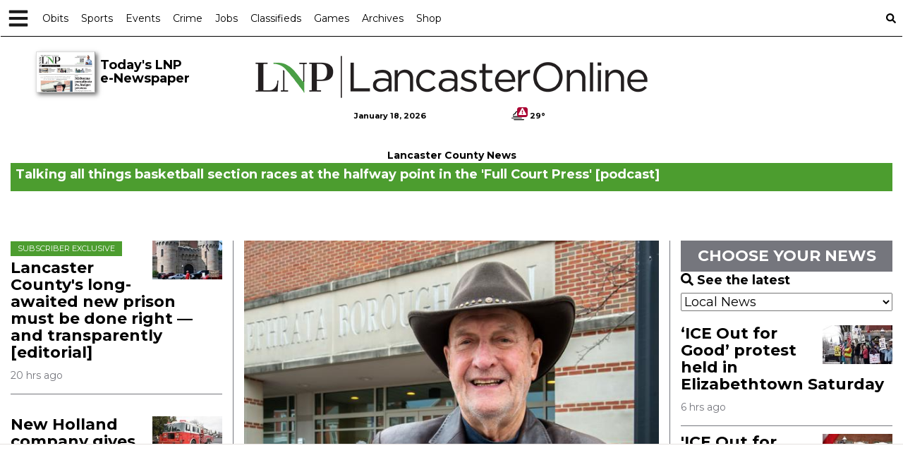

--- FILE ---
content_type: text/html; charset=utf-8
request_url: https://www.google.com/recaptcha/enterprise/anchor?ar=1&k=6LdF3BEhAAAAAEQUmLciJe0QwaHESwQFc2vwCWqh&co=aHR0cHM6Ly9sYW5jYXN0ZXJvbmxpbmUuY29tOjQ0Mw..&hl=en&v=PoyoqOPhxBO7pBk68S4YbpHZ&size=invisible&anchor-ms=20000&execute-ms=30000&cb=h05w95m6l69
body_size: 48989
content:
<!DOCTYPE HTML><html dir="ltr" lang="en"><head><meta http-equiv="Content-Type" content="text/html; charset=UTF-8">
<meta http-equiv="X-UA-Compatible" content="IE=edge">
<title>reCAPTCHA</title>
<style type="text/css">
/* cyrillic-ext */
@font-face {
  font-family: 'Roboto';
  font-style: normal;
  font-weight: 400;
  font-stretch: 100%;
  src: url(//fonts.gstatic.com/s/roboto/v48/KFO7CnqEu92Fr1ME7kSn66aGLdTylUAMa3GUBHMdazTgWw.woff2) format('woff2');
  unicode-range: U+0460-052F, U+1C80-1C8A, U+20B4, U+2DE0-2DFF, U+A640-A69F, U+FE2E-FE2F;
}
/* cyrillic */
@font-face {
  font-family: 'Roboto';
  font-style: normal;
  font-weight: 400;
  font-stretch: 100%;
  src: url(//fonts.gstatic.com/s/roboto/v48/KFO7CnqEu92Fr1ME7kSn66aGLdTylUAMa3iUBHMdazTgWw.woff2) format('woff2');
  unicode-range: U+0301, U+0400-045F, U+0490-0491, U+04B0-04B1, U+2116;
}
/* greek-ext */
@font-face {
  font-family: 'Roboto';
  font-style: normal;
  font-weight: 400;
  font-stretch: 100%;
  src: url(//fonts.gstatic.com/s/roboto/v48/KFO7CnqEu92Fr1ME7kSn66aGLdTylUAMa3CUBHMdazTgWw.woff2) format('woff2');
  unicode-range: U+1F00-1FFF;
}
/* greek */
@font-face {
  font-family: 'Roboto';
  font-style: normal;
  font-weight: 400;
  font-stretch: 100%;
  src: url(//fonts.gstatic.com/s/roboto/v48/KFO7CnqEu92Fr1ME7kSn66aGLdTylUAMa3-UBHMdazTgWw.woff2) format('woff2');
  unicode-range: U+0370-0377, U+037A-037F, U+0384-038A, U+038C, U+038E-03A1, U+03A3-03FF;
}
/* math */
@font-face {
  font-family: 'Roboto';
  font-style: normal;
  font-weight: 400;
  font-stretch: 100%;
  src: url(//fonts.gstatic.com/s/roboto/v48/KFO7CnqEu92Fr1ME7kSn66aGLdTylUAMawCUBHMdazTgWw.woff2) format('woff2');
  unicode-range: U+0302-0303, U+0305, U+0307-0308, U+0310, U+0312, U+0315, U+031A, U+0326-0327, U+032C, U+032F-0330, U+0332-0333, U+0338, U+033A, U+0346, U+034D, U+0391-03A1, U+03A3-03A9, U+03B1-03C9, U+03D1, U+03D5-03D6, U+03F0-03F1, U+03F4-03F5, U+2016-2017, U+2034-2038, U+203C, U+2040, U+2043, U+2047, U+2050, U+2057, U+205F, U+2070-2071, U+2074-208E, U+2090-209C, U+20D0-20DC, U+20E1, U+20E5-20EF, U+2100-2112, U+2114-2115, U+2117-2121, U+2123-214F, U+2190, U+2192, U+2194-21AE, U+21B0-21E5, U+21F1-21F2, U+21F4-2211, U+2213-2214, U+2216-22FF, U+2308-230B, U+2310, U+2319, U+231C-2321, U+2336-237A, U+237C, U+2395, U+239B-23B7, U+23D0, U+23DC-23E1, U+2474-2475, U+25AF, U+25B3, U+25B7, U+25BD, U+25C1, U+25CA, U+25CC, U+25FB, U+266D-266F, U+27C0-27FF, U+2900-2AFF, U+2B0E-2B11, U+2B30-2B4C, U+2BFE, U+3030, U+FF5B, U+FF5D, U+1D400-1D7FF, U+1EE00-1EEFF;
}
/* symbols */
@font-face {
  font-family: 'Roboto';
  font-style: normal;
  font-weight: 400;
  font-stretch: 100%;
  src: url(//fonts.gstatic.com/s/roboto/v48/KFO7CnqEu92Fr1ME7kSn66aGLdTylUAMaxKUBHMdazTgWw.woff2) format('woff2');
  unicode-range: U+0001-000C, U+000E-001F, U+007F-009F, U+20DD-20E0, U+20E2-20E4, U+2150-218F, U+2190, U+2192, U+2194-2199, U+21AF, U+21E6-21F0, U+21F3, U+2218-2219, U+2299, U+22C4-22C6, U+2300-243F, U+2440-244A, U+2460-24FF, U+25A0-27BF, U+2800-28FF, U+2921-2922, U+2981, U+29BF, U+29EB, U+2B00-2BFF, U+4DC0-4DFF, U+FFF9-FFFB, U+10140-1018E, U+10190-1019C, U+101A0, U+101D0-101FD, U+102E0-102FB, U+10E60-10E7E, U+1D2C0-1D2D3, U+1D2E0-1D37F, U+1F000-1F0FF, U+1F100-1F1AD, U+1F1E6-1F1FF, U+1F30D-1F30F, U+1F315, U+1F31C, U+1F31E, U+1F320-1F32C, U+1F336, U+1F378, U+1F37D, U+1F382, U+1F393-1F39F, U+1F3A7-1F3A8, U+1F3AC-1F3AF, U+1F3C2, U+1F3C4-1F3C6, U+1F3CA-1F3CE, U+1F3D4-1F3E0, U+1F3ED, U+1F3F1-1F3F3, U+1F3F5-1F3F7, U+1F408, U+1F415, U+1F41F, U+1F426, U+1F43F, U+1F441-1F442, U+1F444, U+1F446-1F449, U+1F44C-1F44E, U+1F453, U+1F46A, U+1F47D, U+1F4A3, U+1F4B0, U+1F4B3, U+1F4B9, U+1F4BB, U+1F4BF, U+1F4C8-1F4CB, U+1F4D6, U+1F4DA, U+1F4DF, U+1F4E3-1F4E6, U+1F4EA-1F4ED, U+1F4F7, U+1F4F9-1F4FB, U+1F4FD-1F4FE, U+1F503, U+1F507-1F50B, U+1F50D, U+1F512-1F513, U+1F53E-1F54A, U+1F54F-1F5FA, U+1F610, U+1F650-1F67F, U+1F687, U+1F68D, U+1F691, U+1F694, U+1F698, U+1F6AD, U+1F6B2, U+1F6B9-1F6BA, U+1F6BC, U+1F6C6-1F6CF, U+1F6D3-1F6D7, U+1F6E0-1F6EA, U+1F6F0-1F6F3, U+1F6F7-1F6FC, U+1F700-1F7FF, U+1F800-1F80B, U+1F810-1F847, U+1F850-1F859, U+1F860-1F887, U+1F890-1F8AD, U+1F8B0-1F8BB, U+1F8C0-1F8C1, U+1F900-1F90B, U+1F93B, U+1F946, U+1F984, U+1F996, U+1F9E9, U+1FA00-1FA6F, U+1FA70-1FA7C, U+1FA80-1FA89, U+1FA8F-1FAC6, U+1FACE-1FADC, U+1FADF-1FAE9, U+1FAF0-1FAF8, U+1FB00-1FBFF;
}
/* vietnamese */
@font-face {
  font-family: 'Roboto';
  font-style: normal;
  font-weight: 400;
  font-stretch: 100%;
  src: url(//fonts.gstatic.com/s/roboto/v48/KFO7CnqEu92Fr1ME7kSn66aGLdTylUAMa3OUBHMdazTgWw.woff2) format('woff2');
  unicode-range: U+0102-0103, U+0110-0111, U+0128-0129, U+0168-0169, U+01A0-01A1, U+01AF-01B0, U+0300-0301, U+0303-0304, U+0308-0309, U+0323, U+0329, U+1EA0-1EF9, U+20AB;
}
/* latin-ext */
@font-face {
  font-family: 'Roboto';
  font-style: normal;
  font-weight: 400;
  font-stretch: 100%;
  src: url(//fonts.gstatic.com/s/roboto/v48/KFO7CnqEu92Fr1ME7kSn66aGLdTylUAMa3KUBHMdazTgWw.woff2) format('woff2');
  unicode-range: U+0100-02BA, U+02BD-02C5, U+02C7-02CC, U+02CE-02D7, U+02DD-02FF, U+0304, U+0308, U+0329, U+1D00-1DBF, U+1E00-1E9F, U+1EF2-1EFF, U+2020, U+20A0-20AB, U+20AD-20C0, U+2113, U+2C60-2C7F, U+A720-A7FF;
}
/* latin */
@font-face {
  font-family: 'Roboto';
  font-style: normal;
  font-weight: 400;
  font-stretch: 100%;
  src: url(//fonts.gstatic.com/s/roboto/v48/KFO7CnqEu92Fr1ME7kSn66aGLdTylUAMa3yUBHMdazQ.woff2) format('woff2');
  unicode-range: U+0000-00FF, U+0131, U+0152-0153, U+02BB-02BC, U+02C6, U+02DA, U+02DC, U+0304, U+0308, U+0329, U+2000-206F, U+20AC, U+2122, U+2191, U+2193, U+2212, U+2215, U+FEFF, U+FFFD;
}
/* cyrillic-ext */
@font-face {
  font-family: 'Roboto';
  font-style: normal;
  font-weight: 500;
  font-stretch: 100%;
  src: url(//fonts.gstatic.com/s/roboto/v48/KFO7CnqEu92Fr1ME7kSn66aGLdTylUAMa3GUBHMdazTgWw.woff2) format('woff2');
  unicode-range: U+0460-052F, U+1C80-1C8A, U+20B4, U+2DE0-2DFF, U+A640-A69F, U+FE2E-FE2F;
}
/* cyrillic */
@font-face {
  font-family: 'Roboto';
  font-style: normal;
  font-weight: 500;
  font-stretch: 100%;
  src: url(//fonts.gstatic.com/s/roboto/v48/KFO7CnqEu92Fr1ME7kSn66aGLdTylUAMa3iUBHMdazTgWw.woff2) format('woff2');
  unicode-range: U+0301, U+0400-045F, U+0490-0491, U+04B0-04B1, U+2116;
}
/* greek-ext */
@font-face {
  font-family: 'Roboto';
  font-style: normal;
  font-weight: 500;
  font-stretch: 100%;
  src: url(//fonts.gstatic.com/s/roboto/v48/KFO7CnqEu92Fr1ME7kSn66aGLdTylUAMa3CUBHMdazTgWw.woff2) format('woff2');
  unicode-range: U+1F00-1FFF;
}
/* greek */
@font-face {
  font-family: 'Roboto';
  font-style: normal;
  font-weight: 500;
  font-stretch: 100%;
  src: url(//fonts.gstatic.com/s/roboto/v48/KFO7CnqEu92Fr1ME7kSn66aGLdTylUAMa3-UBHMdazTgWw.woff2) format('woff2');
  unicode-range: U+0370-0377, U+037A-037F, U+0384-038A, U+038C, U+038E-03A1, U+03A3-03FF;
}
/* math */
@font-face {
  font-family: 'Roboto';
  font-style: normal;
  font-weight: 500;
  font-stretch: 100%;
  src: url(//fonts.gstatic.com/s/roboto/v48/KFO7CnqEu92Fr1ME7kSn66aGLdTylUAMawCUBHMdazTgWw.woff2) format('woff2');
  unicode-range: U+0302-0303, U+0305, U+0307-0308, U+0310, U+0312, U+0315, U+031A, U+0326-0327, U+032C, U+032F-0330, U+0332-0333, U+0338, U+033A, U+0346, U+034D, U+0391-03A1, U+03A3-03A9, U+03B1-03C9, U+03D1, U+03D5-03D6, U+03F0-03F1, U+03F4-03F5, U+2016-2017, U+2034-2038, U+203C, U+2040, U+2043, U+2047, U+2050, U+2057, U+205F, U+2070-2071, U+2074-208E, U+2090-209C, U+20D0-20DC, U+20E1, U+20E5-20EF, U+2100-2112, U+2114-2115, U+2117-2121, U+2123-214F, U+2190, U+2192, U+2194-21AE, U+21B0-21E5, U+21F1-21F2, U+21F4-2211, U+2213-2214, U+2216-22FF, U+2308-230B, U+2310, U+2319, U+231C-2321, U+2336-237A, U+237C, U+2395, U+239B-23B7, U+23D0, U+23DC-23E1, U+2474-2475, U+25AF, U+25B3, U+25B7, U+25BD, U+25C1, U+25CA, U+25CC, U+25FB, U+266D-266F, U+27C0-27FF, U+2900-2AFF, U+2B0E-2B11, U+2B30-2B4C, U+2BFE, U+3030, U+FF5B, U+FF5D, U+1D400-1D7FF, U+1EE00-1EEFF;
}
/* symbols */
@font-face {
  font-family: 'Roboto';
  font-style: normal;
  font-weight: 500;
  font-stretch: 100%;
  src: url(//fonts.gstatic.com/s/roboto/v48/KFO7CnqEu92Fr1ME7kSn66aGLdTylUAMaxKUBHMdazTgWw.woff2) format('woff2');
  unicode-range: U+0001-000C, U+000E-001F, U+007F-009F, U+20DD-20E0, U+20E2-20E4, U+2150-218F, U+2190, U+2192, U+2194-2199, U+21AF, U+21E6-21F0, U+21F3, U+2218-2219, U+2299, U+22C4-22C6, U+2300-243F, U+2440-244A, U+2460-24FF, U+25A0-27BF, U+2800-28FF, U+2921-2922, U+2981, U+29BF, U+29EB, U+2B00-2BFF, U+4DC0-4DFF, U+FFF9-FFFB, U+10140-1018E, U+10190-1019C, U+101A0, U+101D0-101FD, U+102E0-102FB, U+10E60-10E7E, U+1D2C0-1D2D3, U+1D2E0-1D37F, U+1F000-1F0FF, U+1F100-1F1AD, U+1F1E6-1F1FF, U+1F30D-1F30F, U+1F315, U+1F31C, U+1F31E, U+1F320-1F32C, U+1F336, U+1F378, U+1F37D, U+1F382, U+1F393-1F39F, U+1F3A7-1F3A8, U+1F3AC-1F3AF, U+1F3C2, U+1F3C4-1F3C6, U+1F3CA-1F3CE, U+1F3D4-1F3E0, U+1F3ED, U+1F3F1-1F3F3, U+1F3F5-1F3F7, U+1F408, U+1F415, U+1F41F, U+1F426, U+1F43F, U+1F441-1F442, U+1F444, U+1F446-1F449, U+1F44C-1F44E, U+1F453, U+1F46A, U+1F47D, U+1F4A3, U+1F4B0, U+1F4B3, U+1F4B9, U+1F4BB, U+1F4BF, U+1F4C8-1F4CB, U+1F4D6, U+1F4DA, U+1F4DF, U+1F4E3-1F4E6, U+1F4EA-1F4ED, U+1F4F7, U+1F4F9-1F4FB, U+1F4FD-1F4FE, U+1F503, U+1F507-1F50B, U+1F50D, U+1F512-1F513, U+1F53E-1F54A, U+1F54F-1F5FA, U+1F610, U+1F650-1F67F, U+1F687, U+1F68D, U+1F691, U+1F694, U+1F698, U+1F6AD, U+1F6B2, U+1F6B9-1F6BA, U+1F6BC, U+1F6C6-1F6CF, U+1F6D3-1F6D7, U+1F6E0-1F6EA, U+1F6F0-1F6F3, U+1F6F7-1F6FC, U+1F700-1F7FF, U+1F800-1F80B, U+1F810-1F847, U+1F850-1F859, U+1F860-1F887, U+1F890-1F8AD, U+1F8B0-1F8BB, U+1F8C0-1F8C1, U+1F900-1F90B, U+1F93B, U+1F946, U+1F984, U+1F996, U+1F9E9, U+1FA00-1FA6F, U+1FA70-1FA7C, U+1FA80-1FA89, U+1FA8F-1FAC6, U+1FACE-1FADC, U+1FADF-1FAE9, U+1FAF0-1FAF8, U+1FB00-1FBFF;
}
/* vietnamese */
@font-face {
  font-family: 'Roboto';
  font-style: normal;
  font-weight: 500;
  font-stretch: 100%;
  src: url(//fonts.gstatic.com/s/roboto/v48/KFO7CnqEu92Fr1ME7kSn66aGLdTylUAMa3OUBHMdazTgWw.woff2) format('woff2');
  unicode-range: U+0102-0103, U+0110-0111, U+0128-0129, U+0168-0169, U+01A0-01A1, U+01AF-01B0, U+0300-0301, U+0303-0304, U+0308-0309, U+0323, U+0329, U+1EA0-1EF9, U+20AB;
}
/* latin-ext */
@font-face {
  font-family: 'Roboto';
  font-style: normal;
  font-weight: 500;
  font-stretch: 100%;
  src: url(//fonts.gstatic.com/s/roboto/v48/KFO7CnqEu92Fr1ME7kSn66aGLdTylUAMa3KUBHMdazTgWw.woff2) format('woff2');
  unicode-range: U+0100-02BA, U+02BD-02C5, U+02C7-02CC, U+02CE-02D7, U+02DD-02FF, U+0304, U+0308, U+0329, U+1D00-1DBF, U+1E00-1E9F, U+1EF2-1EFF, U+2020, U+20A0-20AB, U+20AD-20C0, U+2113, U+2C60-2C7F, U+A720-A7FF;
}
/* latin */
@font-face {
  font-family: 'Roboto';
  font-style: normal;
  font-weight: 500;
  font-stretch: 100%;
  src: url(//fonts.gstatic.com/s/roboto/v48/KFO7CnqEu92Fr1ME7kSn66aGLdTylUAMa3yUBHMdazQ.woff2) format('woff2');
  unicode-range: U+0000-00FF, U+0131, U+0152-0153, U+02BB-02BC, U+02C6, U+02DA, U+02DC, U+0304, U+0308, U+0329, U+2000-206F, U+20AC, U+2122, U+2191, U+2193, U+2212, U+2215, U+FEFF, U+FFFD;
}
/* cyrillic-ext */
@font-face {
  font-family: 'Roboto';
  font-style: normal;
  font-weight: 900;
  font-stretch: 100%;
  src: url(//fonts.gstatic.com/s/roboto/v48/KFO7CnqEu92Fr1ME7kSn66aGLdTylUAMa3GUBHMdazTgWw.woff2) format('woff2');
  unicode-range: U+0460-052F, U+1C80-1C8A, U+20B4, U+2DE0-2DFF, U+A640-A69F, U+FE2E-FE2F;
}
/* cyrillic */
@font-face {
  font-family: 'Roboto';
  font-style: normal;
  font-weight: 900;
  font-stretch: 100%;
  src: url(//fonts.gstatic.com/s/roboto/v48/KFO7CnqEu92Fr1ME7kSn66aGLdTylUAMa3iUBHMdazTgWw.woff2) format('woff2');
  unicode-range: U+0301, U+0400-045F, U+0490-0491, U+04B0-04B1, U+2116;
}
/* greek-ext */
@font-face {
  font-family: 'Roboto';
  font-style: normal;
  font-weight: 900;
  font-stretch: 100%;
  src: url(//fonts.gstatic.com/s/roboto/v48/KFO7CnqEu92Fr1ME7kSn66aGLdTylUAMa3CUBHMdazTgWw.woff2) format('woff2');
  unicode-range: U+1F00-1FFF;
}
/* greek */
@font-face {
  font-family: 'Roboto';
  font-style: normal;
  font-weight: 900;
  font-stretch: 100%;
  src: url(//fonts.gstatic.com/s/roboto/v48/KFO7CnqEu92Fr1ME7kSn66aGLdTylUAMa3-UBHMdazTgWw.woff2) format('woff2');
  unicode-range: U+0370-0377, U+037A-037F, U+0384-038A, U+038C, U+038E-03A1, U+03A3-03FF;
}
/* math */
@font-face {
  font-family: 'Roboto';
  font-style: normal;
  font-weight: 900;
  font-stretch: 100%;
  src: url(//fonts.gstatic.com/s/roboto/v48/KFO7CnqEu92Fr1ME7kSn66aGLdTylUAMawCUBHMdazTgWw.woff2) format('woff2');
  unicode-range: U+0302-0303, U+0305, U+0307-0308, U+0310, U+0312, U+0315, U+031A, U+0326-0327, U+032C, U+032F-0330, U+0332-0333, U+0338, U+033A, U+0346, U+034D, U+0391-03A1, U+03A3-03A9, U+03B1-03C9, U+03D1, U+03D5-03D6, U+03F0-03F1, U+03F4-03F5, U+2016-2017, U+2034-2038, U+203C, U+2040, U+2043, U+2047, U+2050, U+2057, U+205F, U+2070-2071, U+2074-208E, U+2090-209C, U+20D0-20DC, U+20E1, U+20E5-20EF, U+2100-2112, U+2114-2115, U+2117-2121, U+2123-214F, U+2190, U+2192, U+2194-21AE, U+21B0-21E5, U+21F1-21F2, U+21F4-2211, U+2213-2214, U+2216-22FF, U+2308-230B, U+2310, U+2319, U+231C-2321, U+2336-237A, U+237C, U+2395, U+239B-23B7, U+23D0, U+23DC-23E1, U+2474-2475, U+25AF, U+25B3, U+25B7, U+25BD, U+25C1, U+25CA, U+25CC, U+25FB, U+266D-266F, U+27C0-27FF, U+2900-2AFF, U+2B0E-2B11, U+2B30-2B4C, U+2BFE, U+3030, U+FF5B, U+FF5D, U+1D400-1D7FF, U+1EE00-1EEFF;
}
/* symbols */
@font-face {
  font-family: 'Roboto';
  font-style: normal;
  font-weight: 900;
  font-stretch: 100%;
  src: url(//fonts.gstatic.com/s/roboto/v48/KFO7CnqEu92Fr1ME7kSn66aGLdTylUAMaxKUBHMdazTgWw.woff2) format('woff2');
  unicode-range: U+0001-000C, U+000E-001F, U+007F-009F, U+20DD-20E0, U+20E2-20E4, U+2150-218F, U+2190, U+2192, U+2194-2199, U+21AF, U+21E6-21F0, U+21F3, U+2218-2219, U+2299, U+22C4-22C6, U+2300-243F, U+2440-244A, U+2460-24FF, U+25A0-27BF, U+2800-28FF, U+2921-2922, U+2981, U+29BF, U+29EB, U+2B00-2BFF, U+4DC0-4DFF, U+FFF9-FFFB, U+10140-1018E, U+10190-1019C, U+101A0, U+101D0-101FD, U+102E0-102FB, U+10E60-10E7E, U+1D2C0-1D2D3, U+1D2E0-1D37F, U+1F000-1F0FF, U+1F100-1F1AD, U+1F1E6-1F1FF, U+1F30D-1F30F, U+1F315, U+1F31C, U+1F31E, U+1F320-1F32C, U+1F336, U+1F378, U+1F37D, U+1F382, U+1F393-1F39F, U+1F3A7-1F3A8, U+1F3AC-1F3AF, U+1F3C2, U+1F3C4-1F3C6, U+1F3CA-1F3CE, U+1F3D4-1F3E0, U+1F3ED, U+1F3F1-1F3F3, U+1F3F5-1F3F7, U+1F408, U+1F415, U+1F41F, U+1F426, U+1F43F, U+1F441-1F442, U+1F444, U+1F446-1F449, U+1F44C-1F44E, U+1F453, U+1F46A, U+1F47D, U+1F4A3, U+1F4B0, U+1F4B3, U+1F4B9, U+1F4BB, U+1F4BF, U+1F4C8-1F4CB, U+1F4D6, U+1F4DA, U+1F4DF, U+1F4E3-1F4E6, U+1F4EA-1F4ED, U+1F4F7, U+1F4F9-1F4FB, U+1F4FD-1F4FE, U+1F503, U+1F507-1F50B, U+1F50D, U+1F512-1F513, U+1F53E-1F54A, U+1F54F-1F5FA, U+1F610, U+1F650-1F67F, U+1F687, U+1F68D, U+1F691, U+1F694, U+1F698, U+1F6AD, U+1F6B2, U+1F6B9-1F6BA, U+1F6BC, U+1F6C6-1F6CF, U+1F6D3-1F6D7, U+1F6E0-1F6EA, U+1F6F0-1F6F3, U+1F6F7-1F6FC, U+1F700-1F7FF, U+1F800-1F80B, U+1F810-1F847, U+1F850-1F859, U+1F860-1F887, U+1F890-1F8AD, U+1F8B0-1F8BB, U+1F8C0-1F8C1, U+1F900-1F90B, U+1F93B, U+1F946, U+1F984, U+1F996, U+1F9E9, U+1FA00-1FA6F, U+1FA70-1FA7C, U+1FA80-1FA89, U+1FA8F-1FAC6, U+1FACE-1FADC, U+1FADF-1FAE9, U+1FAF0-1FAF8, U+1FB00-1FBFF;
}
/* vietnamese */
@font-face {
  font-family: 'Roboto';
  font-style: normal;
  font-weight: 900;
  font-stretch: 100%;
  src: url(//fonts.gstatic.com/s/roboto/v48/KFO7CnqEu92Fr1ME7kSn66aGLdTylUAMa3OUBHMdazTgWw.woff2) format('woff2');
  unicode-range: U+0102-0103, U+0110-0111, U+0128-0129, U+0168-0169, U+01A0-01A1, U+01AF-01B0, U+0300-0301, U+0303-0304, U+0308-0309, U+0323, U+0329, U+1EA0-1EF9, U+20AB;
}
/* latin-ext */
@font-face {
  font-family: 'Roboto';
  font-style: normal;
  font-weight: 900;
  font-stretch: 100%;
  src: url(//fonts.gstatic.com/s/roboto/v48/KFO7CnqEu92Fr1ME7kSn66aGLdTylUAMa3KUBHMdazTgWw.woff2) format('woff2');
  unicode-range: U+0100-02BA, U+02BD-02C5, U+02C7-02CC, U+02CE-02D7, U+02DD-02FF, U+0304, U+0308, U+0329, U+1D00-1DBF, U+1E00-1E9F, U+1EF2-1EFF, U+2020, U+20A0-20AB, U+20AD-20C0, U+2113, U+2C60-2C7F, U+A720-A7FF;
}
/* latin */
@font-face {
  font-family: 'Roboto';
  font-style: normal;
  font-weight: 900;
  font-stretch: 100%;
  src: url(//fonts.gstatic.com/s/roboto/v48/KFO7CnqEu92Fr1ME7kSn66aGLdTylUAMa3yUBHMdazQ.woff2) format('woff2');
  unicode-range: U+0000-00FF, U+0131, U+0152-0153, U+02BB-02BC, U+02C6, U+02DA, U+02DC, U+0304, U+0308, U+0329, U+2000-206F, U+20AC, U+2122, U+2191, U+2193, U+2212, U+2215, U+FEFF, U+FFFD;
}

</style>
<link rel="stylesheet" type="text/css" href="https://www.gstatic.com/recaptcha/releases/PoyoqOPhxBO7pBk68S4YbpHZ/styles__ltr.css">
<script nonce="MTmWxkdURIHQ023ZcpF9qQ" type="text/javascript">window['__recaptcha_api'] = 'https://www.google.com/recaptcha/enterprise/';</script>
<script type="text/javascript" src="https://www.gstatic.com/recaptcha/releases/PoyoqOPhxBO7pBk68S4YbpHZ/recaptcha__en.js" nonce="MTmWxkdURIHQ023ZcpF9qQ">
      
    </script></head>
<body><div id="rc-anchor-alert" class="rc-anchor-alert"></div>
<input type="hidden" id="recaptcha-token" value="[base64]">
<script type="text/javascript" nonce="MTmWxkdURIHQ023ZcpF9qQ">
      recaptcha.anchor.Main.init("[\x22ainput\x22,[\x22bgdata\x22,\x22\x22,\[base64]/[base64]/[base64]/[base64]/[base64]/[base64]/[base64]/[base64]/[base64]/[base64]\\u003d\x22,\[base64]\\u003d\\u003d\x22,\[base64]/CisODw5fCusOLw5s4JcKewqlDDcK5w7HCp3nCisOOwrPCoW5Sw6PCiV7CqSTCj8O4YSnDjkJew6HCpRsiw4/DnsK/w4bDlhDCnMOIw4dWwprDm1jCnMKRMw0Fw5vDkDjDrMKoZcKDR8O7KRzCiFFxeMKodMO1CB3ChsOew4FOPmLDvnUSWcKXw6LDhMKHEcOEKcO8PcKUw6vCv0HDghLDo8KgfMKNwpJ2wpHDtQ5oe3TDvxvCsWpPWnZjwpzDimzCmMO6IR/[base64]/DssKcwonCjUPDnT3Cp1TDqMOmXcKpVMOyesOKwofDg8OHI1HCtk1Rwpc6wpwqw57Cg8KXwpxNwqDCoUkfbnQFwq0vw4LDkAXCpk92wrvCoAtSO0LDnn1ywrTCuQrDm8O1T11IA8O1w5zCv8Kjw7I/GsKaw6bCth/CoSvDgHQnw7ZdaUIqw6ZrwrALw78XCsK+ThXDk8ORayXDkGPCjxTDoMK0aBwtw7fCoMOeSDTDlcK4XMKdwocsbcOXw5gdWHFxSREMwr/CucO1c8KUw5LDjcOydMO9w7JEEsOZEELCknHDrmXCu8KqwozCiAcgwpVJHcKML8KqG8KIAMOJViXDn8OZwrc6Mh7Dnj18w73ChQBjw7l5dmdAw5MHw4VIw5DCtMKcbMKUbC4Hw74BCMKqworCosO/ZV/Cnn0ew4UHw5/DscOxHmzDgcOGYEbDoMKRwqzCsMOtw4fCmcKdXMO0KEfDn8KwD8KjwoA1bAHDmcOIwr8+dsKJwq3DhRYwRMO+dMKywq/CssKbNAvCs8K6IcKew7HDngbCpAfDv8OsOR4WwpTDnMOPaB0Fw59lwpwNDsOKwopiLMKBwqbDvSvCiTYHAcKKw63Chz9Hw4PCij9rw7Zhw7A8w4sjNlLDrQvCgUrDqMOZe8O5G8K8w5/Cm8KUwr8qwofDksKSCcOZw6JPw4dcQB8LLCs6woHCjcKhEhnDscKhR8KwB8KJP2/Ct8OkwrbDt2A6Tz3DgMKlT8OMwoMtaC7DpWBLwoHDtxLClmHDlsOzT8OQQmPDmyPCtxzDtMKYw6PCh8Oywq3DlQ82worDg8K1GcOsw6R/ZcKXSsKow607CMK7wrZnXcKpw5vCvzEmAB7Cg8OGYAljwrUTwofCusKyI8K7wpN1w47DjMO7J3c7OcKvH8K5wovCkmTCisKhw4bCmcOBHMO2wozDpsKHFnjCgcOkIMODwqUoJTZeO8O/w5xcF8KuwrPChQXDocKrbjbDuUnDpsK8IcKew4bDqMK/[base64]/DosK7LMO0CcOvwobDv8KmwonDtD3DnUYbOcKpWlXDjsKUwptbwqXCh8KmwovCgVU5w4gWwo/CqUTDuDtyIAVpL8O8w63Du8OEL8KhSsOtUMO7TDlQdEI0HsKSwr9PTh3CtsK5w73DpSYtw7HCkwp7BMKeGjTCjMKawpfDnsOhVg94EsKPdVvClgwow6fDgcKNLsO1w7/DrhzDpi/Dr3LDi17CtsO6wqPDisKjw4cmwrPDiU/DkMK/IAV6w4AOwpPDt8O5wqPChcOswq5nwp/DksKYKVTDolfClUljHsOzWsOSImJ/OAvDllFmw6ozwq3DvEsMwpVtw7hnATPDgcKvwpzChMONTsOiGcOLc1rDjG3CmEvCgMKyKXTCv8KuEjYkwpTCvXLDisKSwp3DgynCnyI7wqpNS8OCdlQ8woMPACXCmcO/wrtiw4htcyzDtwVlwqsswr/DjGvCo8O1wocCdhjCsj3DusKkIMKgwqcqw6tGYMKxw7TCh1PDvirDlcOLaMOuTnTDvjd4IcKVGy4Qw6DCnsKuTBPDmcKMw5xmZCjDqcK/[base64]/CpcO9woLDnX4mw5TDpXbDpsOKw6rCtjjDqlzDtMKUw7FYJcO0MsKcw4xLXVjCt1kIQcOWwowBwozDpVvCiGbDj8OfwrnDlWLClMKJw6nDgcK0YGlgGsKFwrnClcOkZnHDsE/ClcKvW2TCicK3fMO0wpnDhVnDq8OYw4XCkSt0w6svw7XCqsOmwpvClkd+Vg/DuwbDjsK5IsKnHgVvKyIMXsKKwo5bwr3Cr1cfw6l+wr51HmFXw59/OivCkkbDmzZewpt+w5bCncKITcKWDAI3wpjCvcOmDCpCwoo0w7hMQTLDkMOhw7sfHMKkwpvDqGd8HcOgw6/DoxRcw793A8KaA0bCtijDgMOKw4AFwqzDscKew77DosKZXEjCk8K1wrYyHsO/[base64]/DtsK1RDTCoT10VcKpwqjDjEHCgMO5w4J7w7xdbFp1Fi97w7zCusKjwo5sNWTCuj/Dk8OTw6zDiw3DlcOWfn/Dg8KWZsKIdcOrw7/CrzTDpsOKw5nCrQjCmMOaw7nDh8KEw6xjw7F0V8KsW3bCpMOEwpbDklHDocOJw7bCox4dPsOBw4/DkhbCiUfCr8KrSWvDrx7CtMO1ES7Ck0ZqAsKBwrTDpCIJXjXCgsKLw7wZcFZowoTDkwDDtUNzLERrw4vCmhQ9XD1EOgrCoXBhw4PDhHzCsS/CmcKcwrvDm1MSwodTSsObwp7Dv8KewqHDsWkgw6lWw73DrsK8OTM1wrTDmMKpwqHClQbDkcOoG00mwrlLTwETw43DqTknw4pVw7kvXMOhU1kIwrZUdsOsw7cHJ8K1wpXDvsOWwqgsw4PCqcOvbMKCw5jDlcKIOMOQYsK/w5wKwrvCmyBHO1/CiwgJHUPCiMKiwrfDgcOfwqzDhsONwojCj3dkw7XDp8K/w7nCtBVLNcO+VhUPex3Dqi7ChGXCqMKxSMOXTjc7V8OJw6dBd8KNcMOYw68JRsKNwqbDs8O6wr0eAy0AcGN9wo3DrlFZBcKKWg7DgsKdHgvDuT/Cl8Kzw4ofw53CksOHwrMiKsOYw6MNwrjCg0jCkMOcwoQbb8O/ST/[base64]/DsR8+JA/Cpjt9A8KMwp3DocODwqHCpMO5PcKoUgrDlMK9w5VYw4tvAMOZdsOKQcK5wp9LHClkSMKcH8OAwozCnHVkDVrDmsOjFjRvQ8KvUcOXICJNNMKmwphOw49mIFPDjElMwqnDpx4KeWBHwrbCicO5wosuUA3DicO7wq0MbCB/w54iw4laDsKXaQzCn8O6woTClFp/C8ONwo4pwoAHY8KwGcOGw7BIKGBdOsK3wpzCqgjCgwslwqNvw4jDosK2wq1hSW/CtmhUw6YYwqrDrcKKS2obwo/CkUkaJh9Xw6nCm8KjNMO8w5jDq8K3wpbDn8Ksw7kIw4Qcbgo9d8Ktwq3CuxFuw7LDqsKYPsKSw6LDvMOTwq7DgsKnw6DDsMKNwqvDkkrDrGjDqMKZwq8jJ8Orwr4VbWPDgxVeISnDssKcSsK6TsOhw4TDpQtmU8K3FEjDmcOsZ8Onw6tLw594wo1besKGw4J/SsObdhdBwrdNw5fDlhPDp0cUAXjCuWXDnC9vw6cUwqvCozwaw5XDr8O/wrsEVn7CvXDDj8K+BUHDuMOJwrINCcOIwpDDgB07wq4Kwp/CtMKWw5gMw74WB1/Cp2t8w7dvw6nDpMKEWj7CtmUQZXfDusKzw4Rzw5/CvFvDksOXw6nDnMKDeGZsw7MZw4d9F8Owa8Otw5bCvMO8w6bCtsOawr8WL03CumZoHG5Zw7xpJsKCw7Bswq5WwqfDscKgasObIAnCm3bDpnPCvcORRR4Pw53CusKXCF/DplJDwrzCjMKJwqPDo2lMw6MKH2/CvsK6w4NcwrpQwrI6wqzCiCrDocOUSBDDn2ouJzPDj8Osw7TChcKeW05/w4PCssOPwpZIw7Q3w5NyET/[base64]/[base64]/CE9XAgfDi0fCqMObw6bCtA/DgcKWEBvDt8K5w63Ck8OKw5LDoMKTwoUXwrk/wpRnYBpSw7M5wrwiwqbDpwHCsGJqBwlpwpbDvAVuw47DhsOzw5bDsQN4HcKBw6c2w77CmsOub8OwJCjCsmfCn0zCj2IywoNAw6HDrCJ7ScORW8KdScKaw6JtGW4XMQbDrcO0QmAKwrrCpFjDvDvCucOSZ8OLw5cpwrxrwqAJw7rDlg/CqBtETjguYFDDhSXDjxzDujJxH8OLwrNQw6bDlAPChMKWwrXCssKzY1bCh8OZwr0kwojChMKfwrYtW8K/RsOqwobCgcOpwpF4w5YaLsKEwqLCgMOvCcKYw7JtC8K/wpt6TDnDrxfDssOIbsOxY8OQwrLCiiMHQcOqdMOSwqBGw7xJw6pDw79FIMOgVlfCjHo/w4IcGnh/CRnCkcKdwoI1eMO6w7vCocO8w6FCRRlrLsO+w4J3w5xXDwQFXWrDgsKFBl7DssOnw7wvUC/DksKbwrfConHDvxTDiMKabm/[base64]/DlEUFPcOvwr5Hw58IwobDsVQiHSXCvsOUSz1Jw7PCrcOPw5jDjnLDq8ODamAGNWwtwqUAw4LDpxHCiXNJwppXfErCqcKSc8OoX8KowpjDhMKKwqbCtlnDn0Y1wqLDh8Kxwo8DeMKTGE/CrsO0cw/[base64]/bFUvWsKcw4zDvcO5LsOBwpLCrB81w7g4w6xJwqTDoGjDmsKXdMO2W8K2fMONGMKbLMO4w6bCpHDDlsKTw47CmFTCq0XChwfCmk/Dn8OGwpM2OsOrPsOZDsKxw5M+w4sYwpxOw6RUw5gcwqI+AzloVsKFwoU/woTCrUsaRjUfw4XCu0Ivw4Vgw4E2wpnCrsOWwrDCvxh8w4Y7PcKseMOaRcKsfMKMblvCgy56dhpwwqnDvsOhQMO6KC/[base64]/J8O0asKEwrjDo8ORWsKDw4TCiMKILsKewrBKwpk0JsK1GsKSHcOEwp01Hm/[base64]/CknMuZ2jDkF1hwqTDosK2w6cOwobCjn8tTMKoZsKpShcCwqY3w5/DqcOPI8Kswqgrw5wLfcKYwoAlSw8/J8K9L8KLw6bDqMOpMcKHc2HDl1Z8OS0SckNbwpPCl8OaP8KNZsO0w7nDjxjCmHbCjC5NwqVlw7TDojwwATw/[base64]/CungPwoFKw4LCh8KJYx7DvTBMwqsxw6HDn8OcwovCrlw8wqvDnj4LwptbEHTDgMK3w6PCpcOYLDlLEUQXwqjCpMOANlzDlTV4w4TCg2xuwoHDt8OhZmrCmzPChH7DhA7DgMKzTMKsw6JdWsKLXcKowoI8XcO/[base64]/Cg8OdEsO4ay43w4jDnsOOwoAMTyJTwrzCvQ7Cs8OACcO8w7oKZk/DpBLCpj9Wwox2XyJPw48Ow6rCpsOCRzfCnlnCp8KfbjLCqhrDiMK9wp16wr/Ds8ONDUTDpUsREi7Dr8OBwp/DhsOUw5lzW8OqQ8KxwoV7RBQ3e8OVwrIGw4cVPVk5Dm9PIMOgw70oIAdXYivClsO2HsK/w5bDqlnCvcK3bDXDrhvCqF8Ee8Krw4Udw6/CusKYwoFUw5B6w4ILODoUBmNUElTCgcK4csKxRyw/FMO1wqM7ScO9wok6WcK3AiVRwphLEsKYwqTCl8O2BjN4wpN5w4/[base64]/[base64]/Dlw/DoUgcUxUHJcOvw7nCvsORwqNFHXMEw484PQ3DhkQpdHsBw7RDw419C8KrOsKScWXCs8KbRsOLBsK7bl3Dr2hFDzM0wrluwow0FlgnZwMdw7/[base64]/DrcOqw7fChmjCuMOgemXCsMKmT8KOwq/CjQtre8KucMOZPMKiScOjw57CnwzDpMORdiZRwphMWMOITn5AWcKjJsKmw7HDp8KkwpLCu8OqBsODRklxwrvClMOWw7c/w4bDm0TDkcOAw4TChArCnzLDpA8Pw5nCqBZEw6fCs0/ChGREw7TDoVfDg8KLTV/[base64]/Dgk8Ww7DDqi/ChsOZCG7CggI/wp3CpDcnOXTChBkyaMOGRlPCn2MBw4fDrMKmwr4kahzCt14SG8KOGcOsw47DthHCp1LDu8OcQsKqw6LCsMOJw5lDPC/Dt8KuRMKQw6Z1dMOCw5kSwqzCg8KmEMOJw51Nw5c3ZsKcUkbCrsOWwqlGw4nCgsKawqrDn8OdPyDDrMKrMTLClU3Ct2LCqsK+w7cGd8Onc2hcMzRnPVcOw53CvHMrw6/DskTDqsO9wpwFw5/CtnQJOATDoVlhF1XDjS00w5EjMRzCucOPwpfClShww4xvw6HDlcKiw5zCsnPCjsOFwqYnwpLCusO/esK9KwsCw64TB8KxVcKNQWRqcMK0wo3CiUvDhRB6w7RNMcKrw5DDncO6w4BJQMKtw7XCnl/CnFApXXY/w4JmKk3DssK/[base64]/CtG/CvjzCusKUVMORw5zDmS5kw6snw5N0wrNEw7Few7BkwrpNwpzCnQHDiBrDgx3CjUZnw4h0X8KYw4FIJCcaQxMCw4NBwqcfwqHCs2twasO+VMKYQMOFw4TDuX1nMMOfwrjDqMK0w63DiMK7wpfDniJuw5kJTRPCucKLwrFPKcOpAnBBwq96TsKnwrnDlW4Pw7TDvm/CmsOAwqpLKGLCm8K5wrsDGTHDrsOEWcOMQsK/woBXw4MgdE7ChMOveMO1N8OmKXnDiFIyw4DCiMOZF0vCpGrCihlWw7TCmx8MJMO7YcOswrjCi14Bwp3DkEXDuGfCv0HCrVTCvy7DjsKTwpQrRsKxfV/DlA3Co8KlfcOTT2DDn3fCoHfDmyzChMOHDTJsw7J1w7fDpMKBw4TCr2DCgcOdw5DClsK6VyHCogrDg8OLI8K2X8OmWsO5RMKLwrHCqMO1w4gYXhjDq3jCusOHfMORw7nCnMOiRkEdf8K/[base64]/CgcKhw41Iw5nDqcK8dMKHFDrDtsO9MkPCocOVwqvCiMKgwrVAw4PCk8KETcKOScKBc1/[base64]/Ch8O0wqzCqx96cMK3wonCvy7Cp0EQw6V3w6LDs8K9BHhdwpsEw7HDq8Osw6UXEWrDgsKeIMK8esK7NUgiUhpJEMOgw6Q5B1fDlsK9Q8KGOsKlwrbCmMOOwptyKcKKGMKaPTJfdcKgfMK7FsK/w7AqEcO+wrPDksO7ZlXDkFzDqsKVGsKwwqQnw4LDoMOUw5/CpcKTK2/Du8OlAlDDrMKlw4XCrMKwW27DucKDR8KnwrsBwo/Cs8KaZzjCiHp6ZMK2w4TCjl7CpGx7bH7CqsO0ZWbDulzCtsOsLANmDkXDkQ/CkcK2WzTDsQbDl8OAfsOjw7Isw6jDm8O+wodSw6bDjzQewqjCmgPDtwLDpcOFwpwmfi7DqsOHwp/CoAbCs8KYBcOAw4kmCcOuIkLCn8KiwqnDtGXDvUp7wpdvNFU3d1MFwoQDwpXCnU1PNcKVw79WVcKmw4TCpsO3wrzDszhowoQGw7QSw58wVzbDtyMJB8KCwpPDhCvDtQZjSmfCvcOiCMOiw4TDg2rCgERUw449w7/[base64]/VUUhwrkyNlEZdsOAwoTChzPDocOFX8OuwpIgw7fCgiZ1wp3DsMKiwqQeJ8O6S8KCwpZNw7TCksOxG8KNcQAuw7Z0wqXCo8OhY8KGwqfDlsO9w5fClT5bZcKiw7c0VwhRw7nCrT/DsBzClcKZWR7DpBXCkMKjVxpTfC4ecMKcw5x4wrp4Ig7Dk3BJw6XCsCQKwozCgyvCqsOnex1Nwqo8bVAaw59yZMKnW8K1w4ZuJ8OkFHnCsX12GBzDjsOsIcKpVRA3cx/DvcO/[base64]/CgUcuD8OEJsKMw6DCjMKOWR7Dr8KiXGPDiMOOGsOMBS8/IcOWw5DDrcKuwrLChX3DtsKJJcKJw6DDkMKtSsKqIMKFwrB4KGsew67CmlTCpsOAWGnDnVLCvnMzw5/DogpOIsObwpHCo3vCgS1lw5szwqLCikvCmxPDi0PDtMKxCMOywpBIV8OnH3jDicOZw4nDlFYReMOswr3Dp1rCvFhsAMKTR1rDgcKrcizDqRjDgcK4QMO0woYmQx7Ctj/ClAJFw5XDi1jDlsOlw7I4EikvHSluEy1TH8Ofw5McX2bDv8OKw4/[base64]/QVJvwrLCgWgMVEwLwoY5DMKJSsKPB0YCG8OQY37Cn3XCqSJ3Lw5/CMO/w7zCuGFQw4oeMkcWwqtXYmHCklbCvMOOUgVCScOOGcKdwog9wrPCocKxem9Cw6PCplZXwqU/e8O5WENjSkwXd8KWw6nDo8OPworDjcOsw6VbwrpkW0fDh8Kjdg/CsxJZwqNPYsKEw7LCv8Ofw5zDqMOcw7Qtwostw5zDqsKieMKJwrbDtX5kayrCqsObw5N+w7kEwo0Cwp/[base64]/CscKrw4DDiAjDu8KKw4PCjwNhw4ZYWMO+CgNbc8OGd8Kjw4zCghfDqA0IdFjCt8KVR317agY/w5/DgsKSNcOgw4Euw7knIHNRXsKOZ8KUw4zDtcOaAMOQwpJJw7HDn3bCuMORw5bDsAMww4Mgwr/[base64]/Dk3/DisOzwoLCusO6w5LCqMKkDMO5w6Z3U2NNIF7DrMObOMOPwqssw44Ow7rCmMK+w7IUwrrDq8KwesOkwo9Fw4Q8JcO+fDjCh3PCmGNrw6/CpcO9PATCi3UHETHCqMKMbsKIwrJgw4DCv8ODLHB4G8OrAE5yFcOqU0TDmCJqw4/ClGpvw4DDjhvCrQ1BwroawojDmsO5wovDiBIuasOXRMKUaChmXT7DmA/Ci8Kwwr7DnzJ0w5nDgsKxA8OfDsOGR8K4w6nCgXvDpsOlw650woVLwr3CsWHChjY3UcOIw5PCpsKEwqlJf8KjwoTDrMOpETfDoAPDuQDDuUpLUHfDgcOjwqVWOyTDr3htEngkwpBPw4vCgUt9Q8Oewr9idsKaOzMPw4B/csKLwrldwpNwNDlGF8Ouw6RyIRHCqcKPLMK0wro6CcOjw5gsNFnCkAHCryDCrSjDs00dw4kNesOGwoA9w7stL2fCvMOSL8K4wqfDiFXDsFx/w73DiGTDunbCjsOlw7XCiRYYeVXDmcOqwqFiwr8gAsOYE3vCu8KPwoTDpgEqKinDh8OAw5JLD3rCjcOUwr4Zw5jCvMOMc1RiQsKxw7Vxwq/Dq8OQecKLwr/CksKLw40Ccl11woDCv3bCgMOcwo7CvcKjOsO2wobCsGEvw7/DsCQwwr7DjnJ0wotew57DkEFvwpMIw4PClMOhdDHDtWPCtS7CtQgdw73DiEHDnRvDs0HCtsKMw5HDp3JMaMOPwqvDpxoWwpXDhhXCrBLDtcK3YsKOYGnCr8O7w6jDqD7Dqh0pw4BEwrnDscOpF8KARMOkL8OLwqkPw49yw54Kwo4Qwp/Dm3vDj8O6wo/DhsKbwofDl8OKw74ReAXDhCRCw6gHJsOTwqlgTsKkZT5WwpoGwpxpwoLCmXjDglTDuV3DozYVcAN/G8K8ZDbCs8K6wqJgAMOrH8OWw7jCljnCucOACsKswoIxwqgCESsjw4FGwo0PYsOVTsOwC0x5wrvCocOPwobCtMKUFsOMw5bCjcOXVsKKX0vDmAbCoRzCs2/DnsKyw7nDjcKIw7nDiC4dJQAKbcOhw43CqwVNwphheRXDmBjDo8Owwo/CtxzChXTCrcOVw7TDosKww4HClCoASMO6asK1BRDDuAvDpETDpsKCQyjCkR1Pwq59w57CoMK9JH9Gwrgcw5TCmTHDogXDqTPDl8OlWFzDt28rGnwow7M6w6rCg8OoTk5bw5kjblgiO1wSBmbDr8Klwr/Dr3HDqk9MIBFDwojDqmrDv13CpsKSL2LDmMKaSBrCpsKlFjI8AS9tA159fmbDri4TwpsQwrUHNsOBQMK5wqTDkhRrCcOibF3CncKcworCsMOzwoTDssO3w7PDkV3DqsKdCsOAw7Vswp/DnHbDlg7CuGAQw5Rjd8OXKnPDqsKPw65kTcKFJx/Do0snwqTDmMOAdsOywrJ+IMK5wokGT8Kdw5wgJsOaYMOBWntmw5fCuwjDl8OiFsKqwo3CgsOywrx7w6DCljXCisOMw6rDhVDDuMK4w7Bww5bCmE1Sw7JlWWPDusKYwr7DvCIRf8OBGsKKNFxcBUbCi8K1w6PCh8K+wpBuwpPDvcOyQScQwoTCjH/[base64]/woRlSzLDrWEAw5DCjn7Du8K4PcOYGUZ9wqXCrn84wotDFMKxPG/DocK7w6EJwonCrcKQXMK5wqwDGsKsesO3w59Vwp1+w43CssOJwp8Nw5LCsMK/wo/Di8KlG8OPw7BQRF1GFcK/WFTDvXvCny3ClMK2e1pywqN5w6pQw6vDjwIcw5vCtsKsw7R/XMOfw6nDiTUqwpskZULCkToaw59JSjxVWRvDoiBEIFtLw5B6w6Fiw5fCtsOXw7HDkGfDhjtVw67CvmVKUBPCl8OPcS4bw69xZw/CvMOgw5bDr37DssKmwqchw7HCtcOYT8OVw4l1wpDDhMOKXsOoLcKNw4HCmyXCosOyZcKnw7JYw4IcRsOywoAbwqofw4XDuSzDtHXDlSRqYsOlYsKiNcKYw5AqW0MkDMKaSTTClQ5gIMKhwpttBhZqw6/DrmrCqMKdBcOsw5zDo27Du8ONwrfCslgNw7/CokXDrsK9w5ZQQsKfFsOYw7PDt0RWDsKjw4lrDMO9w6lqwodsC2NawoXCpMOSwp82e8OWw7XCiwhEXcOKw4UwKMO2wp19H8K7wrPClWjCuMOkZ8O/EXPDjSQZw5LCqmzDskQIwqJ7QA8xbmUMwoV4cDsrw6bDhw16B8O0ecKjFSFZHRzDi8KIw7sSwrHDsj07wqXCtnVuBsOIFcK2MXXDq0/Dp8KRRcOYwo7DoMOdI8O/YcKZDjF7w4dzwr7DlgRMdMO/[base64]/ZE/DgMOYSDnDhMOrwoYJw5VUdsO4RDNhQsOWHR1Xw7d6w74Cw5zDi8OkwrAGGwBawoFQNMOgwp/CsX9CcwFSw4wzE1LClMKHwoNIwoQZwo7CrcO0w5QZwqxvwqLDt8K4w5/CvG/DvcKFaHI3IgUywoNGwpI1RsOFwrXCkUNdN0/DusOPwqUewpciZMOvw6Ntbi3CrhtQw54ew4/DhnLDqHo9wp7DuV3CoWLCv8KFw5p9EjkBwq4/N8KkIsK3w5PCsx3CmBvCohnDqMOew6/DgcK8SMOlJ8Ohw4RVw44rH1UUVcKfHcKEwpMPQA09GkYxOMKdNHMnYyfDscK2wq4KwrgFDTTDgsOKdcOlDMKqw4bCs8OMIRBkw4LCjSVuwo1fPcKOcsKEwqHCoiDCqMOOVsK1wpxHTQHCocOnw6Ziw4QJw6DCmcOmfMK2aiNaTMK7w5nCocO9wqoHZ8OXw7/CnsKfRVxfbMKww7sDwq0gasOVw4sMw5drY8Ohw6s4wqBNJsOEwqc6w73DsynDn0DCnsKLw7wfw77DszvDiRBSScK2w61IwrDCtMKow7rDkn/Dq8Khw4l7SDXCpsOFwqvCjVvDv8OCwoHDvQ7CtsOqcsOQaUwNRFvDmQPDrMKofcK9Z8KHThEwfDVjw5lBw6DCq8KVFMOnJsKow51ScAl0wo1BDz/DlxZcNADCpD7ClsKJwprDq8K/[base64]/w67Dj8OAHgXDqsKBw4jDiMKWGidYAU/CqMOHTWPCsyQ0wrhEwrJpKG3CvMOuwp5UP0tqGcKrw7RWDMKUw5RbbnAkDHHDqx1xBsOywrNRw5HDvWHCjsKAwoRra8O7eFZJcFsqwpXDisOpdMKIw5/DnBldZVTCoVhdwqFIw4jDlnoEdktmwoHChngXT2xgB8OcHMOmw7cCw4/DgCPCoGdOw5HDvx4Bw7DCqyUyMsOMwr90w7TDpsOBw6rCoMKiCcO0w5PDnVRcw4cSw7g/C8KFbMODwq4JZsKQw5liwrRCdsOMw6l7AhvDjsKNwpk0w59hHcKaOMKLw6nClMKGGk59L3zCvzzDvnXDsMK1cMK+wovCvcOcR1ENBkzCmRg2VDNuGsODw5MQwr5ke0c2ZcOUwo0ABMKgwol7HcOGw5Yew6TChhDCvhxWHsKjwpDDo8Kxw4/[base64]/wpYMc8KdFDHCqsOODcKoMcKJwqvCoRXCi8K8acOLX0wow4jDlcKSw5AGIsKmwoTCnjrCj8OVGMOcw6Ivw4DCssOew7/CuXBGwpcgw57DucK5Z8KOwqbDvMK4RsOOaxVZw6hWwplCwr7Di2TCnsO/KW8gw6vDgcO5CSAVw67Cs8Okw4EiwpPDqMOww7nDsE1MdFDCsikAwqTDhcO6Qy/CtMOJQ8KKHMO+w6vDshFpw6jCt2cAKGjDvsOAdmZQSxF8wodGw79zCsKOR8OmdCUdHAvDqsOVRRc3wq0Aw6tpMsKRUUISwq7Drix+wrvCunlpwojCqcKOWihdSUoCDisgwq/[base64]/CjVt6LMOxecKnwqV5w5ZpCcOMDFjDrHMKUcOQwolHwosEH3Z6w4dPZBfCpG/Dn8OHw7YQN8KraBrDh8Ogw5TDoAPCt8OuwoXCr8K1X8Kif0HCu8KJw4DCriFcaUXDt0TDhh3DncOlVHVGAsKMHsONJXYWKRkRw5lOTw7CnEhRBX5DI8ObbCTCjsOjw4XDgyQSEcOdViLCjhrDhMKBDmhcwrtON37Cl3Ezw7HDoUzDjMKOaybCqcOBw50RMMOuGcOSTW/[base64]/DjTvDoMKqUl59bifCmsOOwofCjFPDoQMWZyTDt8OKWMK2w4Y7XcKew5nDhcKWCcOkWMO3wr5xw4Jowr1gwojCvA/[base64]/[base64]/[base64]/CicO3wrjCncKnw5nCqUDDi8KjwqNXNDTDjxLCkcKfL8KVw5jDsSF2w7fDhGs7wqjDjgvDnVAITMOBwrUAw6gIw47CucO3wovCjXF9Zw3DrMOuO0hPdMKOw7Y1CnfCosOBwrvDsi1Lw7cpYEYAwoUOw5fCj8K1wpxZwqLCgMOwwqNPwooKw6JHcx/DqRp4Ex5fw68QVHdAEcK1wqHCpSN2ZCsAwq3Dg8KJMgA2LkMJwrLDlMKIw6nCqMOqwoMLw77DlsOqwrhSPMKow7LDvMK9wobDlkxxw6DCscKcK8OHG8Kbw4DDu8OwKMOiUDhadgTDiwkpw5oqwpzDoGLDpy3DqcOLw5TDvh7DksORQljDhRZHw7IYNMOUeX/DgF3CtlNlAsO6JBzCrTdIw6DCjEM2w5nCpUvDnW1ow4Z5XAE7wrk/wqd2ZHDDrTtFIsOAwpUpwonDvsKBNMO8ZsKsw4LDv8OuZ0Mxw43DjMKsw7xNw4vCnHzCnsKow6FHwpxdw7zDrcOIwq5mQgTDuCUkwr4ow73DuMKHwrU2JmcVwrJEw5rDnCXDr8OIw70iwqdUwpg/ZcOMwpDDrGtvwqMXfmcPw6TCulXCjSpyw7ozw7bCnl/CojrDqsOLw7x9BMOJwqzClQA2fsO4w7cNwrxJV8KrVcKGwr1hbhEpwooPwpIgGip2w5Usw4B7w6cnwp4lMBlCZw1GwpMjIAogGsOaTS/DqR5SG2NEw65PTcK/SEHDkH/DuBtcaHTChMK4wq5hP2bCkwvCiVfDp8OPAsOOCcOdwoN+DsK5ZMKWw78vwoHDvQl/wpsIOMObwpLDvcOCQsOSUcK0ZFTCgsK1XMKsw69Dw5MWEzsGe8KSwofCuF7DmEnDvXHDiMOWwodzwpRwwqzCtV5sC0J7w7BWVBjCoABaYF/CgjHCgkRJGzgxBnnCl8OTCsOhXsOEw63CsxbDh8K0AsOmw5hMP8OdbFTCmsKCZ3ptHcOqD23DusOddQTCpcKDw7/Ds8OnCcKNIsKlQQJtAm3CisKtKBrDncK6w7nDnsKrWQLCgFoeC8K9ZWfCo8Ocw4QVBcK6w4NzC8K/OMKzw4vDu8Klwp7Cs8O8w4V0ZcKHwrYfOCknwrnCpcOZJxRidBY3wqY7wqdUU8KjVsKYw7VQDcKUw7Azw5VdwqrClmRCw5lnw4QJHXcUwrDCgHBTcsOTw5d4w6Qfw5Z9aMOlw5bDtsOrw7Rie8OBPkzDiHXCs8OcwojDi07Cp1DDqcKgw6vCvxjDki/DjCfCtcKuwq7CrsOpKsKlw6gnBsOAbsKIGsO5B8Kpw44LwrtBw43Di8KHw4RhFsKowrzDvycye8Kgw5FfwqMQw7V0w7RybsKNG8O2BMORGRMqcSJyfn/DvwXDgcObOcO9wqx0SxM6ZcO/wo3DsD7DmWASH8Kuw5fDgMOuwofCqcOYGcOAw4rDvBTDpMOmwqnDuHcOJMOCwqdcwp55woVBwqc7wphewq9RLXJNGsKuR8K8w4lqQMK8woHDkMKkw6/DnMKfIcKrKDTDm8KcQQNYIcKpOGPCsMK/[base64]/BELCn8OBJWfDoQTDgkUhw7DDgjg+woc2w4LCpFgOwroYaMOvKsKiwp/DtBVSw7zCpMOndsOkwoNdwq82w4XCghgQIX3DpmzCvMKLw4bClhjDjHg2TywYEsKEwoNHwq/Dh8KTwpTDkVnCnQkiwo8jdMKUwoPDrcKRw5nClhE8wrxzF8Kcw7TCksONWyMmwqA2d8O0dMKGwq97eRHDhlslw4/ClcOWV05SeDDCkcONOMO/wpLCiMKgB8KFwpoPJcO1Ug7DmWLDq8KbasOgw4LCjMKqwpJ0XAYNw6ZzfDDDlsOXw55rPwzCvBnCqMK7w59mWwUGw4nCoSEUwrstITzDjMOXw6DDgGxPw5Bowp/CuWnDuANhw4/[base64]/CoiVbGMKBwqDCoQXCm8O1OsK7H8Kxw7JswpxsfkB9MQ7DiMOlVmzDs8Ouw47DmcK0HG50FsKfw4NYwoPDp0FzXCt1wqIcwpwIBHFyc8Kgw4pVWSPCl0bClXlHwq/DqsKuw6kuw7bDiil5w4fCpsKld8OzE0QGU0kiw73DkRTDulFaShzDk8K/ScK2w54Iw4d/H8OLwrvDuSzDoj1aw4ACXMOLYMKyw6LDi3B/wrtdWyrDhcOqw5rDt0TDlsOPwqdMw7EwSlPCrEcgcHvCvnjCu8KMK8KPLMK7wrLCvcO/wpZUa8OawpB8WkTDgcOgECXCmhN4NXjDksOWw6rDqsOzwrslwrvCicKJw6JFw6p8w7IDw7PCryRtw4MVwpFLw5YRZsO3VMKrZsKiw7whG8K8wq9/DMOQwqQRw5BRwrQ2wqfCucOobMK7w6fDjSI6wphYw6cBWgZww67DpcKVwrnCowDCk8OWZMKAw4tmdMOEwoRkAGnCtsO2w5vChkXCvcOEEsOYw5HDul3CiMKzwqYSwq/DnyZbQzcXN8Oiw7YYwqjCuMO6V8OfwqTCjsKzwp/CkMOBMwIOZMKJBMKedgNAJAXCqiF0wqIQS3LDo8K7R8OqD8OYw6Ygw6jDoTUbw6nCk8OiecOrMgbCqMKmwrhbeArCk8OzH2JgwokLdsOYwqQiw4/Ch1nCignChSnDocOpOsOcwrDDgyHDjMKpwpTDjlhdB8KHKsKBwpbDm0fDmcKfZsKFw7fCpcKXAEVywrzChGPDsj7DvExcRcK/X3duHcKSw6PCp8KOS23CiiDDig/ChcK/w7t0wrh4W8O/[base64]/DqTV2w4Mgw6PDtSzDvX0LUsKbw6kZLMOpXcKmGsKmw6sOw5rCnknCqsObSBcPEQ/[base64]/IivCnVvDtcKxwqowF8KHPR4Sw7XCtU3CjjrDssK1QsOXwpPDnjkwTSLCm3DDp17ChHEGYjzDhsOxwpkIwpPCvsKIfQjCnWFeLVrDpcKcwoTDimnDssOdLxrDg8OVMUdPw4VKw4/Dv8KTd13CisOzcT9cQsKoEQXDhz3DjsObEUXClDQ2X8KBw7/DncKyVcOCw5vCvDtMwrNOwppoFXvCk8OmK8Kyw6tdJhVvMTJ8IcKCHnpuUyfDnRRWARp8wovCqifCh8K4w5HCjMO0w6ZeOR/[base64]/[base64]/DskRRw7ROBmdDwozCtcOsKiLDm8KgE8KnT8OvacOqw4/CpFbDscKjKMOOKWTDqwbCpMOGw5PCpyhGDsOSwohfKm1BUVTCtnIRUMK+w652wp0dR2DDlnvDu043wpdHw7vDscOVw4bDj8KxLmZ/[base64]/[base64]/Ch1grw4QiPsOCw4s1wqTDtCZxXsKJwqfDq8OkB8O1XSJPWE40YCjCrsOBQcOOMMO6w5sJZMO0G8OXRsKHNcKvwqbCpQDCnhovTlnCisOFWizDtMODw6HCrsOjBCTCkcO/XC58aAzDu0Rjw7XCuMKEbcKHQ8O+wrLCtCXCjFIGw7/CvMK5fz/Dunp5QDrCiRlSJGJheVrCoTN6wroYwoQJWQtewrNJD8KwdcKoAMOPw7XCicKewqbCqELCuylzw5dKw6gRBAnCmE7Ch3UyNsOKw4UuflPCr8OPQcKYecKLB8KeEcO8woPDr0HCrk/DmktoXcKITsOec8OUw6ZudQVPwqxUbD1UZMKhZD4YA8KIYWQAw7HChSApOwp/P8ODwplYYmzCuMKvJsOHwrXDrjE5dMODw7QiaMKqIBYJwrgIXyfDocOrY8Oiwq7DqmrDrh8BwrlwOsKVwrXChzwAYcKew5dKUMKXw45Iw5/DjcKYMSHDksKTVnzCsTcHwrBufcKhF8KmScOrwrAnw5rCjixTw5kaw4oZw5U1wrgdeMOjYQJOwodew7tMFwzDkcOvwqnCiiU7w4hyJcOkw53Dr8KDXBNCwqvCiETDn3/DqsKlS0MIwr/CvDMWw4LCsVhMYx3CrsOTw58/w4jClMKMwoF6wpYwI8O/w6DCuHTDgMOEwr7CqMOZwqtlw75RHDPDkUpswoZQwoowIVzDhDULGsKoaDI/RD3DlMKBwrjCnF3CrMOWw5t8P8KuGsKOwqM7w5TCncKlQsKMwrwSw7Ncw7h0dWbDhgFZwpwgw702wpfDksOJM8O+wrnDpCk/w4ADQsOaYFbCmFdmw6c9Yms2w5fDrn9tW8KqUsKLIMO1H8KvN1nChlTCn8OzP8KweRDDq0/DisKVFsO/w79cVMKBUsKxw5rCu8O7wrInZMOWw7vDlSDCn8OVwrjDqMOmHGQaKyTDt1bDog4rM8KPFCfDq8Kww5c/CwYOwqPCtsOzWSjDqyYAw4bClApfVcKzccOew7ZhwqBsYwQ8wpjCphbCpMKaJ2kMTToAI0HDtMOkVx3DojPChnUZR8Oxw4zCs8KQAwRIwps9wobDthMRcV7CsD0GwqtHw65vLU1mF8OdwqjCusOIwptWw5LDkMKhJw7CrsOlwqdmwpvCnm/CmsOxBxnCmcOsw7Zxw6QQwrbCr8K0wqcxw7HCsE/DhMOSwpUrGDXCt8OfSzbDh3YdQW/CkMOcBsKSRMODw5VbIsK+w7FrY0N/PQrChVsxODB4w6JQcAEJdBgnFUIVw5g2wrUtwoE1wpLClCsFw6w/w68uWsKUwo4vNMK1CcKfw6gmw6V9X3R0w7t2MMKMwpk4w5XDvyh5w4FnG8KveDEawoXCmsOae8Ojwo4wcixUH8KnM3HDnUJ7w6/DrsKhEljCnEfCssOFLcOpXsK3Z8Kxw5rCvl4jwoYvwrzDvHvCg8OgDcK1wq/DmMO2w6wtwpVGwpsQMDLCnMKQEMKoKsOgWVPDkl/DmsKxw47DlFwXw4hcw5XDqcODwoV5wrbCssKRWsKsV8KQP8KCbnzDn1lhwpbDmE10ei3CkMO5QD91BMOjc8KEw6NNf3DDt8KsHcOJejTDj0PCkMKuw5/CvH5Gwrogwq8Ew5XDoCbCocKRBjUnwosHwq7Dv8KZwrLCqcOEwrJwwojDqsKiw5bDkcKGwpLDp1vCp3tIYRgBwrDCmcOjw50dRF4xARPDqCNHC8KPwoVhw7/DssKMwrTCusOww7xAw4JFHcKmwoQ6w6wYOMOmw4LDmWLCi8OnworDsMONVMOWQsO3wq4aK8OBZsKUSXPCiMOhw63Dqj7DrcKywokow6LCk8KrwpXDrHxKwozCnsKaJMOTG8KtP8KERsKgw6BXwp3CnMORw4/Cu8OGw7rDgsOtNMKGw4Q8w6VjGMKTwrQwwoLDjwIGQFMpw6FTwr5REwdwW8KcwpnCjcKTw7fChzTDigU6KMODasOfQMOXw6zCiMOEdk3DvHAIODXDpcOMNsOzIVA8dcOzOVXDlcOcHMOkwrjCt8OMDMKHw6jCuHvDjTPCvXPCp8OJw6zDkcK+IHI/Am8RNBPCmcOlw43CrsKRwpXDlcO+aMKMOi5EEnUFwrImSMOFNj/[base64]/[base64]/Cqm1Lw5haHRbDtVvDn8KpwrQqAkTCsSrDnMOFbkvDpU4dLUY7wr8IFMOHwr3CocOtP8K1HyUHYgcgwrp/w7jCoMOGfFtrf8Oow6UIw6dnQW4ABnPDqsKKGyY5TyvDnMODw5PDn1/[base64]/w7lCZMO2TsOOcMKXw7ghw4fClMOIwpfDgsObwpc6FUzCqlbCtMODfX/Cv8Knw7fDlCTCsEbClcO5wpppBcKrcsOSw5rCgSPDvBhhwqPCgcKRSMOrw4DDlcO3w4FVCsOZw4XDuMOOCcKowr1QcsKXTTrDlsKCw6PClz87w6PDhsKcbV7Dsn/CosKKw4Zsw6QlOsKQw7dwIMKucSvCnMO8RRnCqTXDnEdHM8KbRnDDpWrChQ3DmnPDiHDCoU4ta8OQR8Kwwp/Cm8Kjwo/CkxXDgkDCo0/CgMKow4cNKjfDgBTCuTjCu8KkCcOww5RZwoQUXMKaaWhxw59DU1RNwqXDnsO7H8KELwHDoy/Ci8OOwqDCtxJGwrHDi1jDiQ4BAALClUEefETDjsOZAcOAwpofw5kfwqASQixVSjLDksKWw4vCuz9uw5zDsmLDkgvDvcO/w4A8DjIeTsK1wpjDhMOURMK3w7VewqxVwpt9LMOzwqxfw6ZHwpxhFcKWDGFpA8K1w5wYw77DpcOAw6Zzw7jDiiLCsQTDpcOCEiBuAMOjMsK/[base64]/csKkw5JUw4wqcl8hXsOSw5fDsDoLIMKdw5bCrcOdw7rDnyArwq7CnmtNwqwaw7Bfw5LDgsO/[base64]/VRPCo1vCvBXDig7ChMOZJE/ClXbDr8O+w78owp3CiihowpDCs8KFf8KhPUdncw4iw4ZCEMKLwrfDsSZWBcK4w4M0w7ANGHjCqWtfbWEwBDnCiGFKQhzChyrDu3gGw4LDn0N/w5HCrcK6c2RXwpfDv8Kxw7lhwrV6w5xcUMO3wq7CiC/DgX/CiC5Dw7bDu3/[base64]/CmsK9KBTCj8OvAys6wpsuLzhpw7MpY2XCjTzDnzgjF8KOQsKHw4jDpF7Cs8O4w4rDikTDjSrDqH/Ct8Ovwoszw6YdXmEBAMOIwpHClxfDvMOwwpXCq2VYMXMAFDLDvV4Lw4fDvjZTw4dqK0PDnMK1w6LDvsK6TnvDuhLCnMKPCcOxPWQPwpnDq8OWw57CtX8tIcOFJsOHw4TCkW/CqmfDmkHCmRrCtzJiKMKVD0R0HzkqwrJoasOOw44ne8O8XRElLU/[base64]/[base64]/CvlYzwpHDnMOSwpUtw71qVMOLw40cw5F9woYiQcKpw7rDqcKkA8OUGGfCiBN3wrXCmj7DsMKSw7NIO8KCw6LCr1U2AWrDmTFkHWLDqElSwojCssO1w7x/Th8YIsOkwoHDm8OkSMKvwoR2wqEub8Kmw7Q\\u003d\x22],null,[\x22conf\x22,null,\x226LdF3BEhAAAAAEQUmLciJe0QwaHESwQFc2vwCWqh\x22,0,null,null,null,1,[21,125,63,73,95,87,41,43,42,83,102,105,109,121],[1017145,188],0,null,null,null,null,0,1,0,null,700,1,null,0,\[base64]/76lBhnEnQkZnOKMAhk\\u003d\x22,0,0,null,null,1,null,0,0,null,null,null,0],\x22https://lancasteronline.com:443\x22,null,[3,1,1],null,null,null,1,3600,[\x22https://www.google.com/intl/en/policies/privacy/\x22,\x22https://www.google.com/intl/en/policies/terms/\x22],\x22SA9M5W0FIz21m96o3Pt7BLPCJb3YuGRZh8+rWULt5l8\\u003d\x22,1,0,null,1,1768722307096,0,0,[52,203,145,241],null,[108,91,59],\x22RC-CpeITRdb784_fA\x22,null,null,null,null,null,\x220dAFcWeA6peK8kafsvoff7jtCxWtTTEU0ZuIZQl6tnyHIDood88lh07enDsgeFbssexHKugo4_pMSfi3rJk9s_MT1SylHF__4JbA\x22,1768805107180]");
    </script></body></html>

--- FILE ---
content_type: text/html; charset=UTF-8
request_url: https://dagobah.lancasteronline.com/closings/closings-new.php/closings
body_size: 44
content:
{"response":{"count":0}}

--- FILE ---
content_type: application/javascript; charset=utf-8
request_url: https://fundingchoicesmessages.google.com/f/AGSKWxXhLQlp9LFKcY6D-cp9bAk8Jty7Pgh45sud8xuLFwLi9kX5swBxULlVVmb1cn-VhMRIMReO9LlDxJni4Sa26WgxJcmnMuthleVW8lDcl9Cg55Y5VtSfCuxnJP29_pCnhHr-l0CypLNoepF9GxBdAh13qyvey54CEBwbWjnv9-B2STNXR457oYNDO3O7/_/toolkitads./showadcontent./small_ad_/peel.js/leftads.
body_size: -1291
content:
window['f3de89a2-5712-4b4d-ab28-111e04a4f3e1'] = true;

--- FILE ---
content_type: text/javascript;charset=utf-8
request_url: https://id.cxense.com/public/user/id?json=%7B%22identities%22%3A%5B%7B%22type%22%3A%22ckp%22%2C%22id%22%3A%22mkjdg9mn1sq1t07s%22%7D%2C%7B%22type%22%3A%22lst%22%2C%22id%22%3A%22230s2gwez56xhda9r89plsbi2%22%7D%2C%7B%22type%22%3A%22cst%22%2C%22id%22%3A%22230s2gwez56xhda9r89plsbi2%22%7D%5D%7D&callback=cXJsonpCB1
body_size: 204
content:
/**/
cXJsonpCB1({"httpStatus":200,"response":{"userId":"cx:lj86dnsniea2706jf1vgcj2e:1rtclo7o96r1o","newUser":false}})

--- FILE ---
content_type: text/javascript;charset=utf-8
request_url: https://p1cluster.cxense.com/p1.js
body_size: 100
content:
cX.library.onP1('230s2gwez56xhda9r89plsbi2');
